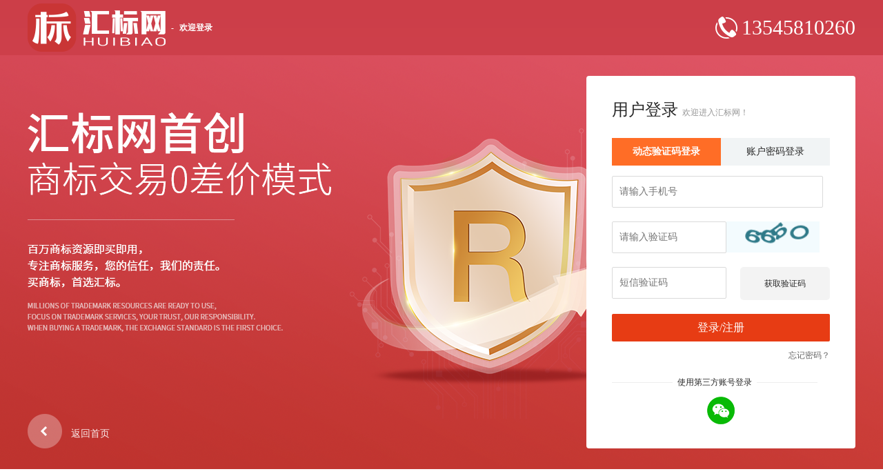

--- FILE ---
content_type: text/html; charset=utf-8
request_url: https://huibiaow.cn/login.html
body_size: 4095
content:
<!DOCTYPE html>
<html lang="en">

<head>
  <meta charset="UTF-8">
  <meta http-equiv="X-UA-Compatible" content="IE=edge">
  <meta name="viewport" content="width=device-width, initial-scale=1.0">
  <title>登陆-汇标网</title>
  <link rel="stylesheet" href="/static/layui-v2.5.4/css/layui.css">
  <script src="/static/js/jquery-1.11.3.min.js"></script>
  <script src="/static/layui-v2.5.4/layui.all.js"></script>
  <link rel="stylesheet" href="/static/css/login.css?20250613">

</head>

<body>
  <div class="login_head">
    <div class=" login_center">
      <div class="head_logo">
        <a href="/">
          <img src="/static/img/index/7-logo.png" alt="汇标网">
        </a>
        <span>-</span>
        <span>欢迎登录</span>
      </div>
      <div class="head_phone">
        <img src="/static/img/icon/phone_1_1.png" alt="" srcset="">
        <span>13545810260</span>
      </div>

    </div>
  </div>

  <div class="login_cont" style="background:url(/static/img/icon/banner-zc.png) center center no-repeat;">
    <div class="box">
      <div class="login_cont_right fr">
        <div class="login_cont_right_con">
          <h2>用户登录 <span>欢迎进入汇标网！</span></h2>
          <div class="login_slide">
            <div class="login_hd hd">
              <ul class="clear ajaxForm_all">
                <li data-btn="M_ajaxForm" class="on">动态验证码登录</li>
                <li data-btn="J_ajaxForm">账户密码登录</li>
              </ul>
            </div>
            <div class="login_tost" style="display: none">用户名或密码有误，请重新输入!</div>
            <div class="login_bd bd">
              <!-- <form class="layui-form active" id="username">
                <div class="item">
                  <input type="text" name="username" id="username_tit" placeholder="请输入用户名" lay-verify="required"
                    autocomplete="off" class="layui-input">
                </div>

                <div class="item">
                  <input type="password" id="password" name="password" placeholder="请输入密码" lay-verify="required"
                    autocomplete="off" class="layui-input">
                </div>

                <div class="item">
                  <input type="text" name="captcha" id="captcha" placeholder="请输入验证码" lay-verify="required|captcha"
                    autocomplete="off" class="layui-input inputWL">
                  <img src="/captcha.html" alt="captcha" height="45" id="captcha_img"
                    onclick="this.src='/captcha.html?seed='+Math.random()" />
                </div>
                <button class="layui-btn layui-fluid submit" lay-submit lay-filter="submit" type="button">登录</button>
              </form> -->

              <form class="layui-form active" id="userTel">
                <div class="item username" style="display: none;">
                  <input type="text" name="username" id="username_tit" placeholder="请输入用户名" autocomplete="off"
                    class="layui-input">
                </div>
                <div class="item tel_box">
                  <input type="text" name="tels" id="tels_tit" placeholder="请输入手机号" autocomplete="off"
                    class="layui-input" lay-verify="required">
                </div>
                <div class="item pwd_box" style="display: none;">
                  <input type="password" id="password" name="password" placeholder="请输入密码" autocomplete="off"
                    class="layui-input">
                </div>
                <div class="item" style="overflow: hidden;">
                  <input type="text" name="captcha" id="captcha2" placeholder="请输入验证码" lay-verify="required|captcha"
                    autocomplete="off" class="layui-input inputWL">
                  <img src="/captcha.html" alt="captcha" height="45" id="captcha_img2"
                    onclick="this.src='/captcha.html?seed='+Math.random()" />
                </div>
                <div class="item_box duanxin">
                  <div class="item" style="overflow: hidden;">
                    <input type="text" name="tel_captcha" id="tel_captcha" placeholder="短信验证码" autocomplete="off"
                      class="layui-input inputWL">
                    <button class="telBtn" id="get_code" type="button">获取验证码</button>
                  </div>
                  <div class="changeModel" style="display: none;">
                    <p>没收到短信验证码？ <span onclick="modelShow()">试试语音验证码</span></p>
                  </div>
                </div>
                <div class="item_box yuyin" style="display: none;">
                  <div class="item " style="overflow: hidden;">
                    <input type="text" name="voice_captcha" id="voice_captcha" placeholder="语音验证码" autocomplete="off"
                      class="layui-input inputWL">
                    <button class="telBtn" id="get_voicecode" type="button">获取验证码</button>
                  </div>
                  <div class="changeModel changeduanxin">
                    <p class="yuyin_left"></p>
                    <p><span onclick="duanxinShow()">短信验证码</span></p>
                  </div>
                </div>




                <input type="text" class="mcode_id" style="display: none;">

                <button class="layui-btn layui-fluid submit_tels" lay-submit lay-filter="submit_tels"
                  type="button">登录/注册</button>
              </form>

            </div>
            <a class="reg login_type_tip" href="/register.html" rel="nofollow"
              style="display: none;">没有账户？免费注册，查看会员价！</a>
            <a class="forget login_type_tip" href="/edit_pwd.html" rel="nofollow"
              style="text-align: right;display: block;width: 100%;">忘记密码？</a>
            <div class="login_type">
              <span></span>
              <span>使用第三方账号登录</span>
              <span></span>
            </div>
            <div class="login_select">
              <div class="login_img">
                <a href="/oauth2/Pfactory/index/type/wechat" target="_blank">
                  <img class="wxLogin" src="/static/img/icon/wx.png" alt="汇标网">
                </a>
              </div>
            </div>
          </div>
        </div>
        <div class="wx-login login-form tripLogin" style="display:none">
          <h2>微信扫码登录</h2>

          <div class="login-tost" style="display:none">
            <span>微信扫码登录，安全快捷</span>
          </div>

          <div class="login-other">
            <span>其他登录方式，</span><span class="goLogin">去登录<i class="x-icon x-icon-right"></i></span>
          </div>
        </div>
      </div>

      <div class="back_index" style="top:490px">
        <a href="/"><img src="/static/img/headimg/back.png" alt="" srcset="">
          <span style="opacity:0.9">返回首页</span></a>
      </div>
    </div>
  </div>

  <div class="login_footer">
    <div class="foot_center">
      <div class="line"></div>
      <div class="copyright">
        武汉全能兄弟网络科技有限公司 <a href="" target="_blank" style="font-size: 16px;">鄂ICP备18026297号-2</a>
        服务热线：13545810260      </div>
      <div class="line"></div>
    </div>
  </div>


  <script>
    $(".ajaxForm_all>li").on("click", function () {
      if ($(this).data('btn') == "J_ajaxForm") {
        $('#captcha_img2').trigger('click')
        $("#captcha2").val("")
        $(".username").show()
        $(".tel_box").hide()
        $(".pwd_box").show()
        $(".duanxin").hide()
        $("#username_tit").attr('lay-verify', 'required');
        $("#tels_tit").attr('lay-verify', '');
        $("#password").attr('lay-verify', 'required');
      } else if ($(this).data('btn') == "M_ajaxForm") {
        $('#captcha_img2').trigger('click')
        $("#captcha2").val("")
        $(".username").hide()
        $(".tel_box").show()
        $(".pwd_box").hide()
        $(".duanxin").show()
        $("#username_tit").attr('lay-verify', '');
        $("#tels_tit").attr('lay-verify', 'required');
        $("#password").attr('lay-verify', '');
      }
      $(this).addClass("on").siblings().removeClass("on");
      var str1 = $(".login_bd").children();
      str1.eq($(this).index()).addClass("active").siblings().removeClass("active");
    })
    var canBtn = false;
    var codeType = "model";
    var modelShow = function () { }
    var duanxinShow = function () {
      $(".yuyin").hide()
      $(".duanxin").show()
      codeType = "model"
    }

    layui.use(['element', 'form', 'layer'], function () {
      var form = layui.form;
      var layer = layui.layer;
      form.on("submit(submit)", function (data) {
        var username = $("#username #username_tit").val(),
          password = $("#username #password").val(),
          captcha = $("#username #captcha").val();
        $.post("/login.html", { type: 'login', mobile: username, password: password, captcha: captcha, }, function (res) {
          if (res.code == 200) {

            if (res.data.real_name == "") {
              localStorage.setItem('front_url', document.referrer)
              return window.location.href = "/index/admin/index.html";
            } else {
              layer.msg(res.msg);
              if (res.data.url) {
                window.location.href = res.data.url
              } else {
                if (window.history.length > 2) {
                  window.history.go(-1);
                } else {
                  window.location.href = "/";
                }
              }
            }
          } else if (res.code == 400) {
            layer.msg(res.msg);
            $('.ajaxForm_all li').removeClass("on");
            $('.ajaxForm_all li').eq(1).addClass("on");
            $('#username').hide();
            $('#userTel').show();
          } else {
            layer.msg(res.msg, { icon: 5 });
            $("#username #captcha_img").trigger("click");
            $("#username #captcha").val("");
          }
        })
        return false;
      });

      $('#get_code').on('click', function () {
        if (!$(this).hasClass("disabled")) {
          $type = $(this).data('id');
          var data = {};
          data.captcha = $('#userTel #captcha2').val();
          data.mobile = $('#userTel #tels_tit').val();
          if (!data.captcha) { layer.msg('请填写图片验证码', { icon: 5 }); return; }
          if (!data.mobile) { layer.msg('请填写手机号', { icon: 5 }); return; }
          $('#get_code').addClass("disabled");
          $.post("/index/login/send_sms.html", data, function (res) {
            if (res.code === 200) {
              $(".mcode_id").val(res.data.mcode_id);
              layer.msg('发送成功请注意查收验证码', { icon: 6 });
              var i = 29;

              var timerId = setInterval(function () {
                if (i === 0) {
                  $('#get_code').html('发送验证码').removeClass("disabled");
                  clearInterval(timerId);
                } else if (i === 20) {
                  $('#get_code').html(i + 's后可重发')
                  $(".duanxin .changeModel").show()
                  canBtn = true;
                  modelShow = function () {
                    if (canBtn) {
                      $(".duanxin").hide()
                      $(".yuyin").show()
                      $('#get_voicecode').click()
                      codeType = "yuyin"
                    }
                  }
                  i--;
                } else {
                  $('#get_code').html(i + 's后可重发')
                  i--;
                }
              }, 1000);
            } else {
              layer.msg(res.msg, { icon: 5, time: 1000 }, function () {
                $('#get_code').removeClass("disabled");
                $("#userTel #captcha_img2").trigger("click");
              });
            }
          });
        }
      });

      $('#get_voicecode').on('click', function () {
        if (!$(this).hasClass("disabled")) {
          $type = $(this).data('id');
          var data = {};
          data.captcha = $('#userTel #captcha2').val();
          data.mobile = $('#userTel #tels_tit').val();
          data.type = "login"
          if (!data.captcha) { layer.msg('请填写图片验证码', { icon: 5 }); return; }
          if (!data.mobile) { layer.msg('请填写手机号', { icon: 5 }); return; }
          $('#get_voicecode').addClass("disabled");
          $.post("/index/login/send_voice.html", data, function (res) {
            if (res.code === 200) {
              $(".mcode_id").val(res.data.mcode_id);
              layer.msg('发送成功请注意查收验证码', { icon: 6 });
              var i = 29;
              var timerId = setInterval(function () {
                if (i === 0) {
                  clearInterval(timerId);
                  $('#get_voicecode').html('再次接听').removeClass("disabled");
                  $(".changeduanxin .yuyin_left").text("")
                } else {
                  $('#get_voicecode').html(i + 's后可重发')
                  $(".changeduanxin .yuyin_left").text("请注意接听来电获取语音验证码")
                  i--;
                }
              }, 1000);
            } else {
              layer.msg(res.msg, { icon: 5, time: 1000 }, function () {
                $('#get_voicecode').removeClass("disabled");
                $("#userTel #captcha_img2").trigger("click");
              });
            }
          });
        }
      });

      form.on("submit(submit_tels)", function (data) {
        var username = $("#userTel #username_tit").val(),
          password = $("#userTel #password").val()
        var mobilecode = $("#userTel #tels_tit").val();
        var captcha = $("#userTel #captcha2").val();
        if (codeType == "model") {
          var code = $("#userTel #tel_captcha").val();
        } else {
          var code = $("#userTel #voice_captcha").val();
        }
        var tab_cur = $('.ajaxForm_all li.on').attr('data-btn');
        var mcode_id = $(".mcode_id").val();
        if (tab_cur == "M_ajaxForm") {
          $.post("/index/login/login_by_mcode.html", { type: 'login', mobile: mobilecode, mcode: code, mcode_id: mcode_id }, function (res) {
            if (res.code === 200) {
              layer.msg(res.msg, { icon: 6 });
              if (res.data.real_name == "") {
                localStorage.setItem('front_url', document.referrer)
                window.location.href = "/index/admin/index.html";
              } else {
                window.location.href = "/";
              }
            } else {
              layer.msg(res.msg, { icon: 5 });
              $("#userTel #captcha_img2").trigger("click");
              $("#userTel #captcha2").val("");
            }
          })
        } else {
          $.post("/login.html", { type: 'login', mobile: username, password: password, captcha: captcha, }, function (res) {
            if (res.code == 200) {

              if (res.data.real_name == "") {
                localStorage.setItem('front_url', document.referrer)
                return window.location.href = "/index/admin/index.html";
              } else {
                layer.msg(res.msg);
                if (res.data.url) {
                  window.location.href = res.data.url
                } else {
                  if (window.history.length > 2) {
                    window.history.go(-1);
                  } else {
                    window.location.href = "/";
                  }
                }
              }
            } else if (res.code == 400) {
              layer.msg(res.msg);
              $('.ajaxForm_all li').removeClass("on");
              $('.ajaxForm_all li').eq(1).addClass("on");
              $('#userTel').show();
            } else {
              layer.msg(res.msg, { icon: 5 });
              $("#userTel #captcha_img").trigger("click");
              $("#userTel #captcha").val("");
            }
          })
        }


        // console.log(data.field);
        return false;
      });
      // 输入框回车键
      $("input").bind("keypress", function (event) {
        if (event.keyCode == "13") {
          $('button[lay-filter="submit_tels"]').click();
        }
      });
    });
  </script>



</html>

--- FILE ---
content_type: text/css
request_url: https://huibiaow.cn/static/css/login.css?20250613
body_size: 4263
content:
@charset "utf-8";

* {
  margin: 0;
  padding: 0;
}

html {
  _background-image: url(about:blank);
  _background-attachment: fixed;
}

body,
h1,
h2,
h3,
h4,
h5,
h6,
hr,
p,
blockquote,
dl,
dt,
dd,
ul,
ol,
li,
pre,
form,
fieldset,
legend,
button,
textarea,
th,
td,
a {
  font-family: 微软雅黑, Microsoft YaHei, \5FAE\8F6F\96C5\9ED1;
  font-size: 12px;
  line-height: 18px;
  color: #282828;
}

:focus {
  outline: 0;
}

img {
  border: 0;
  outline: none;
  vertical-align: top;
}

ul,
li,
ol {
  list-style: none outside none;
}

input,
button {
  border: none;
  outline: none;
  background: none;
}

h1,
h2,
h3,
h4,
h5,
h6 {
  font-weight: normal;
}

i,
em,
b {
  font-style: normal;
}

::-webkit-input-placeholder,
:-moz-placeholder,
::-moz-placeholder,
:-ms-input-placeholder {
  color: #999;
  font-family: 微软雅黑, Microsoft YaHei, \5FAE\8F6F\96C5\9ED1;
  font-size: 12px;
}

table {
  width: 100%;
  border-collapse: collapse;
  border-spacing: 0;
}

table td {
  word-break: break-all;
  word-wrap: break-word;
}

a,
a * {
  text-decoration: none;
  -webkit-transition: all 0.3s linear 0s;
  -moz-transition: all 0.3s linear 0s;
  -ms-transition: all 0.3s linear 0s;
  outline: none;
  star: expression(this.onFocus=this.blur());
}

a:hover {
  color: #f20e0e;
}

::selection {
  background: #f20e0e;
  color: #fff;
}

::-moz-selection {
  background: #f20e0e;
  color: #fff;
}

input {
  font-family: 微软雅黑, Microsoft YaHei, \5FAE\8F6F\96C5\9ED1;
  font-size: 12px;
  line-height: 18px;
}

.clear {
  clear: both;
  zoom: 1;
}

.clear:after,
.clear:before {
  clear: both;
  display: block;
  content: "";
  height: 0;
  width: 100%;
  font-size: 0;
  visibility: hidden;
  zoom: 1;
}

.fl {
  display: inline;
  float: left;
}

.fr {
  display: inline;
  float: right;
}

.font14 {
  font-size: 14px;
}

.font16 {
  font-size: 16px;
}

.font18 {
  font-size: 18px;
}

.fontb {
  font-weight: bold;
}

.fontred {
  color: #f20e0e;
}

.fontblue {
  color: #24a4f5;
}

.fontgred {
  color: #bcbcbc;
}

.fontgreen {
  color: #60c423;
}

.fontyellow {
  color: #ffae00;
}

.font40 {
  color: #666666;
}

.box {
  width: 1200px;
  margin: 0 auto;
  clear: both;
  position: relative;
}

.bg_grey {
  background: #f0f0f0;
}

.marginright {
  margin-right: 10px;
}

.marginbottom {
  margin-bottom: 15px;
}

/*==========头部顶部================*/
.header_wrap {
  height: 32px;
  line-height: 32px;
  background: #f6f6f6;
}

.header_wrap .box {
  z-index: 99998;
}

/*.header_welcome { text-transform: uppercase; }*/
.header_welcome a {
  padding: 0 13px;
  line-height: 32px;
}

.header_welcome a.reglink {
  color: #f00808;
}

.header_menu {
  position: absolute;
  right: 0px;
  top: 0px;
  height: 32px;
  line-height: 32px;
}

.header_menu li {
  float: left;
  position: relative;
  line-height: 32px;
}

.header_menu i,
.menu_wrap i,
.head_wrap i {
  text-indent: -9999999px;
}

.header_menu li.header_tel {
  margin-left: 15px;
}

.header_menu li a {
  padding: 0 15px;
  line-height: 32px;
  height: 32px;
  display: inline-block;
  white-space: nowrap;
}

.header_menu li i.header_icon_sc {
  display: inline-block;
  background: url(../ym_images/icon.png) no-repeat -70px 0;
  width: 20px;
  height: 32px;
}

.header_menu .header_icon_ph {
  display: inline-block;
  background: url(../ym_images/icon.png) no-repeat -106px 0;
  width: 16px;
  height: 32px;
}

.header_menu .hmenu_hd i {
  display: inline-block;
  background: url(../ym_images/icon.png) no-repeat -140px 0;
  width: 9px;
  height: 32px;
  margin-left: 4px;
}

.header_menu .hmenu_hd a:hover {
  background: #fff;
}

.header_menu .hmenu_hd a:hover i {
  background-position: -140px -32px;
}

.header_menu .hmenu_bd {
  display: none;
  z-index: 9999;
}

.header_menu .site_cont {
  position: absolute;
  right: 0;
  left: auto;
  top: 32px;
  background: #fff;
  padding: 25px 15px;
  width: 910px;
  border: 1px solid #f6f6f6;
  border-top: none;
}

.header_menu .site_cont .site_cont_list {
  float: left;
  padding: 0 2%;
  width: 29%;
}

.header_menu .site_cont .cname_cont_list h3 {
  color: #f56a00;
}

.header_menu .site_cont .dname_cont_list h3 {
  color: #2263d4;
}

.header_menu .site_cont .dname_cont_list {
  border-left: 1px solid #f5f5f5;
  border-right: 1px solid #f5f5f5;
  height: 240px;
}

.header_menu .site_cont h3 {
  font-size: 16px;
  padding: 0 0 8px 15px;
}

.header_menu .site_cont i.header_icon_hot {
  background: url(../ym_images/icon.png) no-repeat -70px -113px;
  display: inline-block;
  width: 23px;
}

.header_menu .site_cont i.header_icon_new {
  background: url(../ym_images/icon.png) no-repeat -140px -113px;
  display: inline-block;
  width: 23px;
}

/*==========登录页================*/
.login_head {
  z-index: 5;
  width: 100%;
  height: 80px;
  background-image: linear-gradient(0deg, #ce404b 0%, #cc3e48 100%);
}

.login_head .login_center {
  width: 1200px;
  height: 80px;
  margin: 0 auto;
  position: relative;
}

.login_head .login_center .head_logo {
  position: absolute;
  top: 50%;
  color: #fff;
  -webkit-transform: translateY(-50%);
  transform: translateY(-50%);
  height: 80px;
  line-height: 80px;
  font-weight: bold;
  display: flex;
  align-items: center;
}

.login_head .login_center .head_logo span:nth-child(2) {
  margin: 0 8px;
}

.login_head .login_center .head_phone {
  position: absolute;
  top: 50%;
  -webkit-transform: translateY(-50%);
  transform: translateY(-50%);
  right: 0;
  color: #fff;
  line-height: 80px;
  display: flex;
  align-items: center;
}

.login_head .login_center .head_phone img {
  display: inline-block;
}

.login_head .login_center .head_phone span {
  margin-left: 6px;
  font-size: 30px;
  line-height: 80px;
}

.login_head .back_index {
  margin: 20px 60px 0 0;
  display: inline;
}

.login_head .back_index a {
  font-size: 18px;
  line-height: 22px;
}

.login_head .back_index i {
  background: url(../ym_images/login_icon.png) no-repeat;
  width: 30px;
  height: 22px;
  display: inline-block;
  vertical-align: -3px;
}

.login_cont {
  width: 100%;
  height: 600px;
  position: relative;
  overflow: hidden;
}

.security_head {
  width: 100%;
  height: 88px;
  background: #ffffff;
}

.security_head .security_center {
  margin: 0 auto;
  width: 1200px;
  height: 88px;
  position: relative;
}

.security_head .security_center .security_logo {
  position: absolute;
  top: 50%;
  color: #fff;
  -webkit-transform: translateY(-50%);
  transform: translateY(-50%);
  height: 36px;
  line-height: 36px;
}

.security_head .security_center .security_logo img {
  width: 120px;
  height: 40px;
}

.security_head .security_center .security_logo span:nth-child(2) {
  color: #656565;
  margin: 0px 10px;
}

.security_head .security_center .security_logo span:nth-child(3) {
  font-size: 20px;
  color: #656565;
}

.security_head .security_center .security_phone {
  color: #2a2a2a;
  position: absolute;
  top: 50%;
  -webkit-transform: translateY(-50%);
  transform: translateY(-50%);
  right: 0;
  line-height: 24px;
}

.security_head .security_center .security_phone img {
  width: 24px;
  height: 24px;
  display: inline-block;
  margin-right: 6px;
}

.login_cont > img {
  max-width: inherit;
  max-width: initial;
  position: absolute;
  top: 0;
  left: 50%;
  margin-left: -1032px;
  height: 740px;
}

.login_cont .box {
  width: 1200px;
  margin: 0 auto;
  position: absolute;
  top: 50%;
  -webkit-transform: translateY(-50%);
  transform: translateY(-50%);
  left: 50%;
  margin-left: -600px;
}

.login_cont .box .back_index {
  position: absolute;
  top: 490px;
}

.login_cont .box .back_index a {
}

.login_cont .box .back_index span {
  color: #fff;
  margin-left: 10px;
  margin-top: 20px;
  display: inline-block;
  font-size: 14px;
}

.login_cont .box .back_index img {
  width: 50px;
  height: 50px;
}

.login_cont_left {
  background: url(../ym_images/login_txtbg.png) no-repeat;
  width: 579px;
  height: 412px;
  text-align: center;
  padding-top: 158px;
  height: 579px;
}

.login_cont_right {
  width: 390px;
  border-radius: 4px;
  background: #fff;
  height: 540px;
}

.login_cont_right_con {
  padding: 40px 37px 30px 37px;
}

.login_cont_right_con li .agreen .select_icon {
  display: inline-block;
  width: 16px;
  height: 16px;
  background: url("https://res.huibiaow.cn/webimg/icon/icon_unselect.png")
    no-repeat center;
  cursor: pointer;
  vertical-align: top;
  margin-right: 8px;
}

.login_cont_right_con li .agreen .select_icon.on {
  background: url("https://res.huibiaow.cn/webimg/icon/icon4-1.png") no-repeat
    center;
}

.login_cont_right h2 {
  margin-bottom: 28px;
  font-size: 24px;
}

.login_cont_right h2 span {
  color: #979797;
  font-size: 12px;
}

.login_cont .login_hd {
  margin-bottom: 15px;
}

.login_cont .login_tost {
  margin-bottom: 8px;
  color: #e73c14;
}

.login_cont .login_hd ul {
  background-color: #f1f4f5;
  color: #2a2a2a;
  line-height: 40px;
}

.login_cont .login_hd li {
  float: left;
  width: 50%;
  text-align: center;
  font-size: 14px;
  cursor: pointer;
  line-height: 40px;
}

.login_cont .login_hd li.on {
  font-weight: bold;
  height: 40px;
  background-color: #ff6d26;
  color: #fff;
}

.login_cont .login_bd ul li {
}

.login_cont input:focus:-webkit-autofill,
.login_cont input:-webkit-autofill {
  background-color: #fff !important;
  transition: background-color 500000s ease-in-out 50000s;
}

.login_bd form {
  display: none;
}

.login_bd form.active {
  display: block;
}

.login_slide .login_type {
  width: 100%;
  height: 30px;
  margin-top: 10px;
}

.login_slide .login_type span:nth-child(2n-1) {
  display: block;
  width: 88px;
  height: 1px;
  background: #eee;
  float: left;
  margin-top: 9px;
}

.login_slide .login_type span:nth-child(2) {
  display: block;
  float: left;
  margin: 0 7px;
}

.login_slide .login_select {
  width: 100%;
}

.login_slide .login_select .login_img {
  width: 40px;
  margin: 0 auto;
}

.login_slide .login_select .login_img img {
  width: 40px;
  height: 40px;
  object-fit: contain;
  cursor: pointer;
}

.login_cont .login_bd .tips_icon {
  background: url(../ym_images/login_icon.png) no-repeat -27px -44px;
  display: inline-block;
  width: 12px;
  height: 12px;
  margin-right: 5px;
  vertical-align: -1px;
  vertical-align: 0px;
}

.login_cont_right .wx-login {
  padding-top: 45px;
}

.login_cont_right .wx-login h2 {
  width: 100%;
  text-align: center;
  font-size: 26px;
  margin-bottom: 40px;
}

.login_cont_right .wx-login .login-er {
  width: 240px;
  height: 240px;
  margin: 0 auto;
  border: 1px solid #eeeeee;
  padding: 10px;
  box-sizing: border-box;
  position: relative;
}

.login_cont_right .wx-login .login-er img {
  width: 200px;
  height: 200px;
  display: block;
  position: absolute;
  left: 50%;
  top: 50%;
  -webkit-transform: translateY(-50%);
  transform: translateY(-50%);
  margin-left: -100px;
  object-fit: contain;
}

.login_footer {
  font-size: 14px;
  text-align: center;
  background: #fff;
  height: 80px;
  margin-top: 100px;
  line-height: 80px;
}

.login_footer .foot_center {
  width: 1200px;
  margin: 0 auto;
}

.login_footer .line {
  width: 300px;
  height: 1px;
  background: #e9e9e9;
}

.foot_center .copyright {
  float: left;
  margin: 0 20px;
  color: #a7a7a7;
}

.foot_center .copyright a {
  font-size: 16px;
  color: #a7a7a7;
}

.foot_center .line {
  float: left;
  margin-top: 40px;
}

.login_footer .nav {
  margin-bottom: 10px;
}

.login_footer .nav a {
  padding: 0 15px;
  font-size: 14px;
}

/*  */
.forget_pwd_step {
  margin: 0px auto;
  margin-bottom: 85px;
  width: 600px;
  color: rgba(0, 0, 0, 0.65);
  -webkit-box-sizing: border-box;
  -moz-box-sizing: border-box;
  box-sizing: border-box;
  padding: 0;
}

.forget_pwd_step_item {
  position: relative;
  display: inline-block;
  margin-right: 16px;
  white-space: nowrap;
  padding-right: 25px;
}

.forget_pwd_step_item .numradis {
  width: 9px;
  height: 9px;
  border: 1px solid #eeeeee;
  border-radius: 50%;
  position: absolute;
  left: 0;
  top: 0;
}

.two_item {
  margin-left: 122px;
}

.stree_item {
  margin-left: 117px;
}

.stree_item .line:nth-child(3) {
  left: 167px;
}

.stree_item .numradis:nth-child(4) {
  left: 292px;
}

.forget_pwd_step_item :nth-child(3) {
}

.forget_pwd_step_item .line {
  width: 125px;
  height: 1px;
  background: #eee;
  position: absolute;
  z-index: 10;
  left: 9px;
  top: 4px;
}

.forget_pwd_step_item .item_num {
  height: 60px;
  width: 60px;
  position: absolute;
  left: 119px;
  top: -14px;
  text-align: center;
}

.forget_pwd_step_item .item_num .item_text {
  color: #333333;
  font-size: 12px;
  width: 56px;
  height: 20px;
  display: inline-block;
  margin-top: 10px;
}

.forget_pwd_step_item .item_num .item_numradis {
  width: 36px;
  height: 36px;
  background: #f8f8f8;
  border: 1px solid #eee;
  border-radius: 50%;
  position: relative;
  margin: 0 auto;
}

.forget_pwd_step_item .item_num .item_numradis span {
  width: 24px;
  height: 24px;
  font-size: 14px;
  font-weight: 600;
  background: #bbbbbb;
  border-radius: 50%;
  display: inline-block;
  margin: 0 auto;
  position: absolute;
  text-align: center;
  line-height: 24px;
  left: 50%;
  color: #fff;
  top: 15%;
  -webkit-transform: translateY(-50%);
  transform: translateY(-50%);
  -webkit-transform: translateX(-50%);
  transform: translateX(-50%);
}

.stree_item {
  margin-left: 117px;
}

.on .numradis {
  border: 1px solid #c2e2e7;
}

.on .line {
  background: #c2e2e7;
}

.on .item_num .item_numradis {
  background: #ebf6f7;
  border: 1px solid #c2e2e7;
}

.on .item_num .item_text {
  color: #008499;
}

.on .item_num .item_numradis span {
  background: #008499;
}

.forposition {
  margin: 8px 0;
}

.box {
  width: 1200px;
  margin: 0 auto;
  clear: both;
  position: relative;
}

.position a {
  font-size: 14px;
  line-height: 38px;
}

.position span {
  color: #808080;
  font-size: 14px;
  line-height: 38px;
}

.forgetBox {
  padding-top: 80px;
  box-sizing: border-box;
}

.rpassword_cont {
  border-radius: 4px;
  background: #fff;
  height: 600px;
}

.rpassword_cont_bd .input_admin {
  width: 360px;
  height: 46px;
  border: 1px solid #dbdbdb;
  margin-bottom: 20px;
}

.rpassword_cont_bd .input_admin span {
  margin: 0 10px;
}

.rpassword_cont_bd .input_admin input {
  width: 318px;
  height: 46px;
}

.rpassword_cont_bd .input_code .login_passwbtn {
  height: 46px;
  line-height: 46px;
  cursor: pointer;
  color: #66b5c2;
  position: relative;
}

.rpassword_cont_bd .input_code span {
  margin: 0 10px;
}

.password_cont_bd .next {
  width: 360px;
  height: 40px;
  line-height: 40px;
  text-align: center;
  font-size: 18px;
  color: #fff;
  background: #008499;
  cursor: pointer;
}

.rpassword_cont_bd .input_code input {
  width: 200px;
  height: 46px;
}

.rpassword_cont_bd .input_code {
  width: 360px;
  height: 46px;
  border: 1px solid #dbdbdb;
  margin-bottom: 20px;
  position: relative;
}

.password_cont_bd {
  width: 338px;
  margin: 50px auto 0;
}

.login_bd input {
  border: 1px solid #dadada;
  width: calc(100% - 10px);
  height: 46px;
  margin-bottom: 20px;
  font-size: 14px;
  padding-left: 10px;
}
#userTel .item:last-of-type {
  margin-top: 10px;
}
.login_bd .item_box input {
  margin-bottom: 0;
}
.login_bd .item_box .changeModel {
  text-align: right;
  margin-top: 10px;
}
.login_bd .item_box .changeModel p {
  font-size: 14px;
}
.login_bd .item_box .changeModel.changeduanxin {
  display: flex;
  justify-content: space-between;
}
.login_bd .item_box .changeModel span {
  color: #ff6d26;
  cursor: pointer;
}

.login_bd input.inputWL {
  width: calc(100% - 150px);
  float: left;
}

#captcha_img,
.telBtn {
  width: 130px;
  height: 48px;
  background-color: #f3f3f3;
  border-radius: 5px;
  float: right;
}
.login_cont .login_bd .submit_tels {
  margin-top: 20px;
}

.login_cont .login_bd .submit,
.login_cont .login_bd .submit_tels {
  height: 40px;
  line-height: 40px;
  background-color: #e73c14;
  color: #fff;
  font-size: 16px;
  width: 100%;
  cursor: pointer;
}

.reg.login_type_tip {
  text-align: center;
  font-weight: bold;
  width: 73%;
  display: inline-block;
  font-size: 14px;
  color: red;
  height: 40px;
  line-height: 40px;
}

.forget.login_type_tip {
  text-align: center;
  width: 25%;
  display: inline-block;
  font-size: 12px;
  color: #666;
  height: 40px;
  line-height: 40px;
}

.layui-layer-hui {
  background-color: #fff;
  border-radius: 10px;
  color: #333;
}

@media screen and (max-width: 1200px) {
  .login_cont .box,
  .login_head .login_center,
  .login_footer .foot_center,
  .login_cont {
    width: 100%;
  }

  .foot_center .line {
    display: none;
  }

  .foot_center .copyright {
    text-align: center;
    float: none;
    line-height: 30px;
  }
}

@media screen and (max-width: 750px) {
  .login_head .login_center .head_phone,
  .login_slide .login_type span:nth-child(2n-1),
  .login_slide .login_type span:nth-child(2n-1) {
    display: none;
  }

  .login_slide .login_type span:nth-child(2) {
    float: none;
    text-align: center;
  }

  .login_cont_right {
    width: 100%;
    border-radius: 0px;
  }

  .login_cont .box {
    margin: 0 auto;
    position: absolute;
    top: 0%;
    -webkit-transform: translateY(0%);
    transform: translateY(0%);
    left: 0%;
    margin-left: 0px;
  }

  .login_cont .box .back_index {
    right: 20px;
  }

  .login_cont .box .back_index span {
    color: red;
  }

  .login_type,
  .login_select {
    display: none;
  }

  .forget.login_type_tip,
  .reg.login_type_tip {
    width: 100%;
  }
}
